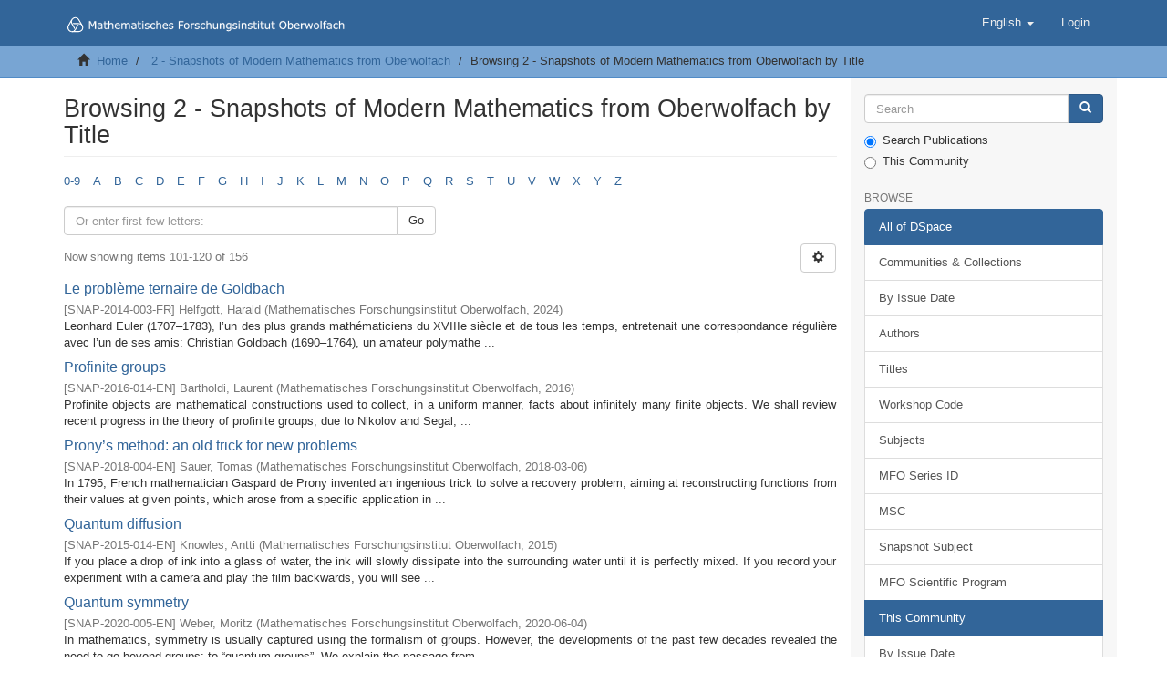

--- FILE ---
content_type: text/html;charset=utf-8
request_url: https://publications.mfo.de/handle/mfo/20/browse?rpp=20&sort_by=1&type=title&offset=100&etal=-1&order=ASC
body_size: 11459
content:
<!DOCTYPE html>
            <!--[if lt IE 7]> <html class="no-js lt-ie9 lt-ie8 lt-ie7" lang="en"> <![endif]-->
            <!--[if IE 7]>    <html class="no-js lt-ie9 lt-ie8" lang="en"> <![endif]-->
            <!--[if IE 8]>    <html class="no-js lt-ie9" lang="en"> <![endif]-->
            <!--[if gt IE 8]><!--> <html class="no-js" lang="en"> <!--<![endif]-->
            <head><META http-equiv="Content-Type" content="text/html; charset=UTF-8">
<meta content="text/html; charset=UTF-8" http-equiv="Content-Type">
<meta content="IE=edge,chrome=1" http-equiv="X-UA-Compatible">
<meta content="width=device-width,initial-scale=1" name="viewport">
<link rel="shortcut icon" href="/themes/MFO/images/favicon.ico">
<link rel="apple-touch-icon" href="/themes/MFO/images/apple-touch-icon.png">
<meta name="Generator" content="DSpace 6.4">
<link href="/themes/MFO/styles/main.css" rel="stylesheet">
<link type="application/opensearchdescription+xml" rel="search" href="http://publications.mfo.de:80/open-search/description.xml" title="DSpace">
<script>
                //Clear default text of empty text areas on focus
                function tFocus(element)
                {
                if (element.value == ' '){element.value='';}
                }
                //Clear default text of empty text areas on submit
                function tSubmit(form)
                {
                var defaultedElements = document.getElementsByTagName("textarea");
                for (var i=0; i != defaultedElements.length; i++){
                if (defaultedElements[i].value == ' '){
                defaultedElements[i].value='';}}
                }
                //Disable pressing 'enter' key to submit a form (otherwise pressing 'enter' causes a submission to start over)
                function disableEnterKey(e)
                {
                var key;

                if(window.event)
                key = window.event.keyCode;     //Internet Explorer
                else
                key = e.which;     //Firefox and Netscape

                if(key == 13)  //if "Enter" pressed, then disable!
                return false;
                else
                return true;
                }
            </script><!--[if lt IE 9]>
                <script src="/themes/MFO/vendor/html5shiv/dist/html5shiv.js"> </script>
                <script src="/themes/MFO/vendor/respond/dest/respond.min.js"> </script>
                <![endif]--><title>Browsing 2 - Snapshots of Modern Mathematics from Oberwolfach by Title </title>
<script type="text/x-mathjax-config">
                    MathJax.Hub.Config({
                    tex2jax: {
                    inlineMath: [['$','$'], ['\\(','\\)']],
                    ignoreClass: "detail-field-data|detailtable|exception"
                    },
                    TeX: {
                    Macros: {
                    AA: '{\\mathring A}'
                    }
                    }
                    });
                </script><script src="//cdnjs.cloudflare.com/ajax/libs/mathjax/2.7.9/MathJax.js?config=TeX-AMS-MML_HTMLorMML" type="text/javascript"> </script>
</head><body>
<header>
<div role="navigation" class="navbar navbar-default navbar-static-top">
<div class="container">
<div class="navbar-header">
<button data-toggle="offcanvas" class="navbar-toggle" type="button"><span class="sr-only">Toggle navigation</span><span class="icon-bar"></span><span class="icon-bar"></span><span class="icon-bar"></span></button><a class="navbar-brand" href="/"><img src="/themes/MFO/images/DSpace-logo-line.svg"></a>
<div class="navbar-header pull-right visible-xs hidden-sm hidden-md hidden-lg">
<ul class="nav nav-pills pull-left ">
<li class="dropdown" id="ds-language-selection-xs">
<button data-toggle="dropdown" class="dropdown-toggle navbar-toggle navbar-link" role="button" href="#" id="language-dropdown-toggle-xs"><b aria-hidden="true" class="visible-xs glyphicon glyphicon-globe"></b></button>
<ul data-no-collapse="true" aria-labelledby="language-dropdown-toggle-xs" role="menu" class="dropdown-menu pull-right">
<li role="presentation" class="disabled">
<a href="http://publications.mfo.de:80/handle/mfo/20/browse?locale-attribute=en">English</a>
</li>
<li role="presentation">
<a href="http://publications.mfo.de:80/handle/mfo/20/browse?locale-attribute=de">Deutsch</a>
</li>
</ul>
</li>
<li>
<form method="get" action="/login" style="display: inline">
<button class="navbar-toggle navbar-link"><b aria-hidden="true" class="visible-xs glyphicon glyphicon-user"></b></button>
</form>
</li>
</ul>
</div>
</div>
<div class="navbar-header pull-right hidden-xs">
<ul class="nav navbar-nav pull-left">
<li class="dropdown" id="ds-language-selection">
<a data-toggle="dropdown" class="dropdown-toggle" role="button" href="#" id="language-dropdown-toggle"><span class="hidden-xs">English&nbsp;<b class="caret"></b></span></a>
<ul data-no-collapse="true" aria-labelledby="language-dropdown-toggle" role="menu" class="dropdown-menu pull-right">
<li role="presentation" class="disabled">
<a href="?rpp=20&sort_by=1&type=title&offset=100&etal=-1&order=ASC&locale-attribute=en">English</a>
</li>
<li role="presentation">
<a href="?rpp=20&sort_by=1&type=title&offset=100&etal=-1&order=ASC&locale-attribute=de">Deutsch</a>
</li>
</ul>
</li>
</ul>
<ul class="nav navbar-nav pull-left">
<li>
<a href="/login"><span class="hidden-xs">Login</span></a>
</li>
</ul>
<button type="button" class="navbar-toggle visible-sm" data-toggle="offcanvas"><span class="sr-only">Toggle navigation</span><span class="icon-bar"></span><span class="icon-bar"></span><span class="icon-bar"></span></button>
</div>
</div>
</div>
</header>
<div class="trail-wrapper hidden-print">
<div class="container">
<div class="row">
<div class="col-xs-12">
<div class="breadcrumb dropdown visible-xs">
<a data-toggle="dropdown" class="dropdown-toggle" role="button" href="#" id="trail-dropdown-toggle">Browsing 2 - Snapshots of Modern Mathematics from Oberwolfach by Title&nbsp;<b class="caret"></b></a>
<ul aria-labelledby="trail-dropdown-toggle" role="menu" class="dropdown-menu">
<li role="presentation">
<a role="menuitem" href="/"><i aria-hidden="true" class="glyphicon glyphicon-home"></i>&nbsp;
                        Home</a>
</li>
<li role="presentation">
<a role="menuitem" href="/handle/mfo/20">2 - Snapshots of Modern Mathematics from Oberwolfach</a>
</li>
<li role="presentation" class="disabled">
<a href="#" role="menuitem">Browsing 2 - Snapshots of Modern Mathematics from Oberwolfach by Title</a>
</li>
</ul>
</div>
<ul class="breadcrumb hidden-xs">
<li>
<i aria-hidden="true" class="glyphicon glyphicon-home"></i>&nbsp;
            <a href="/">Home</a>
</li>
<li>
<a href="/handle/mfo/20">2 - Snapshots of Modern Mathematics from Oberwolfach</a>
</li>
<li class="active">Browsing 2 - Snapshots of Modern Mathematics from Oberwolfach by Title</li>
</ul>
</div>
</div>
</div>
</div>
<div class="hidden" id="no-js-warning-wrapper">
<div id="no-js-warning">
<div class="notice failure">JavaScript is disabled for your browser. Some features of this site may not work without it.</div>
</div>
</div>
<div class="container" id="main-container">
<div class="row row-offcanvas row-offcanvas-right">
<div class="horizontal-slider clearfix">
<div class="col-xs-12 col-sm-12 col-md-9 main-content">
<div>
<h2 class="ds-div-head page-header first-page-header">Browsing 2 - Snapshots of Modern Mathematics from Oberwolfach by Title </h2>
<div id="aspect_artifactbrowser_ConfigurableBrowse_div_browse-by-title" class="ds-static-div primary">
<div class="ds-static-div browse-navigation-wrapper hidden-print">
<form id="aspect_artifactbrowser_ConfigurableBrowse_div_browse-navigation" class="ds-interactive-div secondary navigation" action="browse" method="post" onsubmit="javascript:tSubmit(this);">
<div class="ds-static-div row">
<div class="ds-static-div col-xs-4 col-sm-12">
<select class="ds-select-field form-control alphabet-select visible-xs alphabet-select visible-xs" name=""><option value="browse?rpp=20&amp;sort_by=1&amp;type=title&amp;etal=-1&amp;starts_with=0&amp;order=ASC">0-9</option><option value="browse?rpp=20&amp;sort_by=1&amp;type=title&amp;etal=-1&amp;starts_with=A&amp;order=ASC">A</option><option value="browse?rpp=20&amp;sort_by=1&amp;type=title&amp;etal=-1&amp;starts_with=B&amp;order=ASC">B</option><option value="browse?rpp=20&amp;sort_by=1&amp;type=title&amp;etal=-1&amp;starts_with=C&amp;order=ASC">C</option><option value="browse?rpp=20&amp;sort_by=1&amp;type=title&amp;etal=-1&amp;starts_with=D&amp;order=ASC">D</option><option value="browse?rpp=20&amp;sort_by=1&amp;type=title&amp;etal=-1&amp;starts_with=E&amp;order=ASC">E</option><option value="browse?rpp=20&amp;sort_by=1&amp;type=title&amp;etal=-1&amp;starts_with=F&amp;order=ASC">F</option><option value="browse?rpp=20&amp;sort_by=1&amp;type=title&amp;etal=-1&amp;starts_with=G&amp;order=ASC">G</option><option value="browse?rpp=20&amp;sort_by=1&amp;type=title&amp;etal=-1&amp;starts_with=H&amp;order=ASC">H</option><option value="browse?rpp=20&amp;sort_by=1&amp;type=title&amp;etal=-1&amp;starts_with=I&amp;order=ASC">I</option><option value="browse?rpp=20&amp;sort_by=1&amp;type=title&amp;etal=-1&amp;starts_with=J&amp;order=ASC">J</option><option value="browse?rpp=20&amp;sort_by=1&amp;type=title&amp;etal=-1&amp;starts_with=K&amp;order=ASC">K</option><option value="browse?rpp=20&amp;sort_by=1&amp;type=title&amp;etal=-1&amp;starts_with=L&amp;order=ASC">L</option><option value="browse?rpp=20&amp;sort_by=1&amp;type=title&amp;etal=-1&amp;starts_with=M&amp;order=ASC">M</option><option value="browse?rpp=20&amp;sort_by=1&amp;type=title&amp;etal=-1&amp;starts_with=N&amp;order=ASC">N</option><option value="browse?rpp=20&amp;sort_by=1&amp;type=title&amp;etal=-1&amp;starts_with=O&amp;order=ASC">O</option><option value="browse?rpp=20&amp;sort_by=1&amp;type=title&amp;etal=-1&amp;starts_with=P&amp;order=ASC">P</option><option value="browse?rpp=20&amp;sort_by=1&amp;type=title&amp;etal=-1&amp;starts_with=Q&amp;order=ASC">Q</option><option value="browse?rpp=20&amp;sort_by=1&amp;type=title&amp;etal=-1&amp;starts_with=R&amp;order=ASC">R</option><option value="browse?rpp=20&amp;sort_by=1&amp;type=title&amp;etal=-1&amp;starts_with=S&amp;order=ASC">S</option><option value="browse?rpp=20&amp;sort_by=1&amp;type=title&amp;etal=-1&amp;starts_with=T&amp;order=ASC">T</option><option value="browse?rpp=20&amp;sort_by=1&amp;type=title&amp;etal=-1&amp;starts_with=U&amp;order=ASC">U</option><option value="browse?rpp=20&amp;sort_by=1&amp;type=title&amp;etal=-1&amp;starts_with=V&amp;order=ASC">V</option><option value="browse?rpp=20&amp;sort_by=1&amp;type=title&amp;etal=-1&amp;starts_with=W&amp;order=ASC">W</option><option value="browse?rpp=20&amp;sort_by=1&amp;type=title&amp;etal=-1&amp;starts_with=X&amp;order=ASC">X</option><option value="browse?rpp=20&amp;sort_by=1&amp;type=title&amp;etal=-1&amp;starts_with=Y&amp;order=ASC">Y</option><option value="browse?rpp=20&amp;sort_by=1&amp;type=title&amp;etal=-1&amp;starts_with=Z&amp;order=ASC">Z</option></select>
<ul id="aspect_artifactbrowser_ConfigurableBrowse_list_jump-list" class="ds-simple-list alphabet list-inline hidden-xs">
<li class="ds-simple-list-item">
<a href="browse?rpp=20&sort_by=1&type=title&etal=-1&starts_with=0&order=ASC">0-9</a>
</li>
<li class="ds-simple-list-item">
<a href="browse?rpp=20&sort_by=1&type=title&etal=-1&starts_with=A&order=ASC">A</a>
</li>
<li class="ds-simple-list-item">
<a href="browse?rpp=20&sort_by=1&type=title&etal=-1&starts_with=B&order=ASC">B</a>
</li>
<li class="ds-simple-list-item">
<a href="browse?rpp=20&sort_by=1&type=title&etal=-1&starts_with=C&order=ASC">C</a>
</li>
<li class="ds-simple-list-item">
<a href="browse?rpp=20&sort_by=1&type=title&etal=-1&starts_with=D&order=ASC">D</a>
</li>
<li class="ds-simple-list-item">
<a href="browse?rpp=20&sort_by=1&type=title&etal=-1&starts_with=E&order=ASC">E</a>
</li>
<li class="ds-simple-list-item">
<a href="browse?rpp=20&sort_by=1&type=title&etal=-1&starts_with=F&order=ASC">F</a>
</li>
<li class="ds-simple-list-item">
<a href="browse?rpp=20&sort_by=1&type=title&etal=-1&starts_with=G&order=ASC">G</a>
</li>
<li class="ds-simple-list-item">
<a href="browse?rpp=20&sort_by=1&type=title&etal=-1&starts_with=H&order=ASC">H</a>
</li>
<li class="ds-simple-list-item">
<a href="browse?rpp=20&sort_by=1&type=title&etal=-1&starts_with=I&order=ASC">I</a>
</li>
<li class="ds-simple-list-item">
<a href="browse?rpp=20&sort_by=1&type=title&etal=-1&starts_with=J&order=ASC">J</a>
</li>
<li class="ds-simple-list-item">
<a href="browse?rpp=20&sort_by=1&type=title&etal=-1&starts_with=K&order=ASC">K</a>
</li>
<li class="ds-simple-list-item">
<a href="browse?rpp=20&sort_by=1&type=title&etal=-1&starts_with=L&order=ASC">L</a>
</li>
<li class="ds-simple-list-item">
<a href="browse?rpp=20&sort_by=1&type=title&etal=-1&starts_with=M&order=ASC">M</a>
</li>
<li class="ds-simple-list-item">
<a href="browse?rpp=20&sort_by=1&type=title&etal=-1&starts_with=N&order=ASC">N</a>
</li>
<li class="ds-simple-list-item">
<a href="browse?rpp=20&sort_by=1&type=title&etal=-1&starts_with=O&order=ASC">O</a>
</li>
<li class="ds-simple-list-item">
<a href="browse?rpp=20&sort_by=1&type=title&etal=-1&starts_with=P&order=ASC">P</a>
</li>
<li class="ds-simple-list-item">
<a href="browse?rpp=20&sort_by=1&type=title&etal=-1&starts_with=Q&order=ASC">Q</a>
</li>
<li class="ds-simple-list-item">
<a href="browse?rpp=20&sort_by=1&type=title&etal=-1&starts_with=R&order=ASC">R</a>
</li>
<li class="ds-simple-list-item">
<a href="browse?rpp=20&sort_by=1&type=title&etal=-1&starts_with=S&order=ASC">S</a>
</li>
<li class="ds-simple-list-item">
<a href="browse?rpp=20&sort_by=1&type=title&etal=-1&starts_with=T&order=ASC">T</a>
</li>
<li class="ds-simple-list-item">
<a href="browse?rpp=20&sort_by=1&type=title&etal=-1&starts_with=U&order=ASC">U</a>
</li>
<li class="ds-simple-list-item">
<a href="browse?rpp=20&sort_by=1&type=title&etal=-1&starts_with=V&order=ASC">V</a>
</li>
<li class="ds-simple-list-item">
<a href="browse?rpp=20&sort_by=1&type=title&etal=-1&starts_with=W&order=ASC">W</a>
</li>
<li class="ds-simple-list-item">
<a href="browse?rpp=20&sort_by=1&type=title&etal=-1&starts_with=X&order=ASC">X</a>
</li>
<li class="ds-simple-list-item">
<a href="browse?rpp=20&sort_by=1&type=title&etal=-1&starts_with=Y&order=ASC">Y</a>
</li>
<li class="ds-simple-list-item">
<a href="browse?rpp=20&sort_by=1&type=title&etal=-1&starts_with=Z&order=ASC">Z</a>
</li>
</ul>
</div>
<div class="ds-static-div col-xs-8 col-sm-12">
<p class="ds-paragraph">
<input id="aspect_artifactbrowser_ConfigurableBrowse_field_rpp" class="ds-hidden-field form-control" name="rpp" type="hidden" value="20">
</p>
<p class="ds-paragraph">
<input id="aspect_artifactbrowser_ConfigurableBrowse_field_sort_by" class="ds-hidden-field form-control" name="sort_by" type="hidden" value="1">
</p>
<p class="ds-paragraph">
<input id="aspect_artifactbrowser_ConfigurableBrowse_field_type" class="ds-hidden-field form-control" name="type" type="hidden" value="title">
</p>
<p class="ds-paragraph">
<input id="aspect_artifactbrowser_ConfigurableBrowse_field_etal" class="ds-hidden-field form-control" name="etal" type="hidden" value="-1">
</p>
<p class="ds-paragraph">
<input id="aspect_artifactbrowser_ConfigurableBrowse_field_order" class="ds-hidden-field form-control" name="order" type="hidden" value="ASC">
</p>
<div class="row">
<div class="col-xs-12 col-sm-6">
<p class="input-group">
<input id="aspect_artifactbrowser_ConfigurableBrowse_field_starts_with" class="ds-text-field form-control" placeholder="Or enter first few letters:" name="starts_with" type="text" value="" title="Browse for items that begin with these letters"><span class="input-group-btn"><button id="aspect_artifactbrowser_ConfigurableBrowse_field_submit" class="ds-button-field btn btn-default" name="submit" type="submit">Go</button></span>
</p>
</div>
</div>
</div>
</div>
</form>
</div>
<form id="aspect_artifactbrowser_ConfigurableBrowse_div_browse-controls" class="ds-interactive-div browse controls hidden" action="browse?resetOffset=true" method="post" onsubmit="javascript:tSubmit(this);">
<p id="aspect_artifactbrowser_ConfigurableBrowse_p_hidden-fields" class="ds-paragraph hidden">
<input id="aspect_artifactbrowser_ConfigurableBrowse_field_type" class="ds-hidden-field form-control" name="type" type="hidden" value="title">
</p>
<p class="ds-paragraph"> Sort by: </p>
<p class="ds-paragraph">
<select id="aspect_artifactbrowser_ConfigurableBrowse_field_sort_by" class="ds-select-field form-control" name="sort_by"><option value="1" selected>title</option><option value="2">issue date</option><option value="3">submit date</option><option value="4">MSC</option><option value="5">MFO Series ID</option></select>
</p>
<p class="ds-paragraph"> Order: </p>
<p class="ds-paragraph">
<select id="aspect_artifactbrowser_ConfigurableBrowse_field_order" class="ds-select-field form-control" name="order"><option value="ASC" selected>ascending</option><option value="DESC">descending</option></select>
</p>
<p class="ds-paragraph"> Results: </p>
<p class="ds-paragraph">
<select id="aspect_artifactbrowser_ConfigurableBrowse_field_rpp" class="ds-select-field form-control" name="rpp"><option value="5">5</option><option value="10">10</option><option value="20" selected>20</option><option value="40">40</option><option value="60">60</option><option value="80">80</option><option value="100">100</option></select>
</p>
<p class="ds-paragraph">
<button id="aspect_artifactbrowser_ConfigurableBrowse_field_update" class="ds-button-field btn btn-default" name="update" type="submit">Update</button>
</p>
</form>
<div class="pagination-simple clearfix top">
<div class="row">
<div class="col-xs-10">
<p class="pagination-info">Now showing items 101-120 of 156</p>
</div>
<div class="col-xs-2">
<div class="btn-group sort-options-menu pull-right">
<button data-toggle="dropdown" class="btn btn-default dropdown-toggle"><span aria-hidden="true" class="glyphicon glyphicon-cog"></span></button>
<ul role="menu" class="dropdown-menu pull-right">
<li class="dropdown-header"></li>
<li>
<a data-name="sort_by" data-returnvalue="1" href="#"><span aria-hidden="true" class="glyphicon glyphicon-ok btn-xs active"></span>title</a>
</li>
<li>
<a data-name="sort_by" data-returnvalue="2" href="#"><span aria-hidden="true" class="glyphicon glyphicon-ok btn-xs invisible"></span>issue date</a>
</li>
<li>
<a data-name="sort_by" data-returnvalue="3" href="#"><span aria-hidden="true" class="glyphicon glyphicon-ok btn-xs invisible"></span>submit date</a>
</li>
<li>
<a data-name="sort_by" data-returnvalue="4" href="#"><span aria-hidden="true" class="glyphicon glyphicon-ok btn-xs invisible"></span>MSC</a>
</li>
<li>
<a data-name="sort_by" data-returnvalue="5" href="#"><span aria-hidden="true" class="glyphicon glyphicon-ok btn-xs invisible"></span>MFO Series ID</a>
</li>
<li class="divider"></li>
<li class="dropdown-header"></li>
<li>
<a data-name="order" data-returnvalue="ASC" href="#"><span aria-hidden="true" class="glyphicon glyphicon-ok btn-xs active"></span>ascending</a>
</li>
<li>
<a data-name="order" data-returnvalue="DESC" href="#"><span aria-hidden="true" class="glyphicon glyphicon-ok btn-xs invisible"></span>descending</a>
</li>
<li class="divider"></li>
<li class="dropdown-header"></li>
<li>
<a data-name="rpp" data-returnvalue="5" href="#"><span aria-hidden="true" class="glyphicon glyphicon-ok btn-xs invisible"></span>5</a>
</li>
<li>
<a data-name="rpp" data-returnvalue="10" href="#"><span aria-hidden="true" class="glyphicon glyphicon-ok btn-xs invisible"></span>10</a>
</li>
<li>
<a data-name="rpp" data-returnvalue="20" href="#"><span aria-hidden="true" class="glyphicon glyphicon-ok btn-xs active"></span>20</a>
</li>
<li>
<a data-name="rpp" data-returnvalue="40" href="#"><span aria-hidden="true" class="glyphicon glyphicon-ok btn-xs invisible"></span>40</a>
</li>
<li>
<a data-name="rpp" data-returnvalue="60" href="#"><span aria-hidden="true" class="glyphicon glyphicon-ok btn-xs invisible"></span>60</a>
</li>
<li>
<a data-name="rpp" data-returnvalue="80" href="#"><span aria-hidden="true" class="glyphicon glyphicon-ok btn-xs invisible"></span>80</a>
</li>
<li>
<a data-name="rpp" data-returnvalue="100" href="#"><span aria-hidden="true" class="glyphicon glyphicon-ok btn-xs invisible"></span>100</a>
</li>
</ul>
</div>
</div>
</div>
</div>
<ul class="ds-artifact-list list-unstyled"></ul>
<div id="aspect_artifactbrowser_ConfigurableBrowse_div_browse-by-title-results" class="ds-static-div primary">
<ul class="ds-artifact-list list-unstyled">
<!-- External Metadata URL: cocoon://metadata/handle/mfo/4117/mets.xml?sections=dmdSec,fileSec&fileGrpTypes=THUMBNAIL-->
<li class="ds-artifact-item odd">
<div class="artifact-description">
<h4 class="artifact-title">
<a href="/handle/mfo/4117">Le probl&egrave;me ternaire de Goldbach</a><span class="Z3988" title="ctx_ver=Z39.88-2004&amp;rft_val_fmt=info%3Aofi%2Ffmt%3Akev%3Amtx%3Adc&amp;rft_id=http%3A%2F%2Fpublications.mfo.de%2Fhandle%2Fmfo%2F4117&amp;rft_id=10.14760%2FSNAP-2014-003-FR&amp;rft_id=urn%3Anbn%3Ade%3A101%3A1-2024031812233257466535&amp;rft_id=1882767551&amp;rfr_id=info%3Asid%2Fdspace.org%3Arepository&amp;rft.series=SNAP-2014-003-FR&amp;rft.subject=Algebra+and+Number+Theory">
                    ﻿ 
                </span>
</h4>
<div class="artifact-info">
<span class="mfo-series h4"><small>[<span class="mfo-series-id">SNAP-2014-003-FR</span>]</small></span> <span class="author h4"><small><span>Helfgott, Harald</span></small></span> <span class="publisher-date h4"><small>(<span class="publisher">Mathematisches Forschungsinstitut Oberwolfach</span>, <span class="date">2024</span>)</small></span>
</div>
<div class="artifact-abstract">Leonhard Euler (1707&ndash;1783), l&rsquo;un des plus grands math&eacute;maticiens du XVIIIe si&egrave;cle et de tous les temps, entretenait une correspondance r&eacute;guli&egrave;re avec l&rsquo;un de ses amis: Christian Goldbach (1690&ndash;1764), un amateur polymathe ...</div>
</div>
</li>
<!-- External Metadata URL: cocoon://metadata/handle/mfo/1258/mets.xml?sections=dmdSec,fileSec&fileGrpTypes=THUMBNAIL-->
<li class="ds-artifact-item even">
<div class="artifact-description">
<h4 class="artifact-title">
<a href="/handle/mfo/1258">Profinite groups</a><span class="Z3988" title="ctx_ver=Z39.88-2004&amp;rft_val_fmt=info%3Aofi%2Ffmt%3Akev%3Amtx%3Adc&amp;rft_id=http%3A%2F%2Fpublications.mfo.de%2Fhandle%2Fmfo%2F1258&amp;rft_id=10.14760%2FSNAP-2016-014-EN&amp;rft_id=urn%3Anbn%3Ade%3A101%3A1-201611178255&amp;rft_id=1653793090&amp;rfr_id=info%3Asid%2Fdspace.org%3Arepository&amp;rft.series=SNAP-2016-014-EN&amp;rft.subject=Algebra+and+Number+Theory&amp;rft.subject=Geometry+and+Topology">
                    ﻿ 
                </span>
</h4>
<div class="artifact-info">
<span class="mfo-series h4"><small>[<span class="mfo-series-id">SNAP-2016-014-EN</span>]</small></span> <span class="author h4"><small><span class="ds-dc_contributor_author-authority">Bartholdi, Laurent</span></small></span> <span class="publisher-date h4"><small>(<span class="publisher">Mathematisches Forschungsinstitut Oberwolfach</span>, <span class="date">2016</span>)</small></span>
</div>
<div class="artifact-abstract">Profinite objects are mathematical constructions used to collect, in a uniform manner, facts about infinitely many finite objects. We shall review recent progress in the theory of profinite groups, due to Nikolov and Segal, ...</div>
</div>
</li>
<!-- External Metadata URL: cocoon://metadata/handle/mfo/1338/mets.xml?sections=dmdSec,fileSec&fileGrpTypes=THUMBNAIL-->
<li class="ds-artifact-item odd">
<div class="artifact-description">
<h4 class="artifact-title">
<a href="/handle/mfo/1338">Prony&rsquo;s method: an old trick for new problems</a><span class="Z3988" title="ctx_ver=Z39.88-2004&amp;rft_val_fmt=info%3Aofi%2Ffmt%3Akev%3Amtx%3Adc&amp;rft_id=http%3A%2F%2Fpublications.mfo.de%2Fhandle%2Fmfo%2F1338&amp;rft_id=10.14760%2FSNAP-2018-004-EN&amp;rft_id=urn%3Anbn%3Ade%3A101%3A1-201802289090&amp;rft_id=165931416X&amp;rfr_id=info%3Asid%2Fdspace.org%3Arepository&amp;rft.series=SNAP-2018-004-EN&amp;rft.subject=Algebra+and+Number+Theory&amp;rft.subject=Numerics+and+Scientific+Computing">
                    ﻿ 
                </span>
</h4>
<div class="artifact-info">
<span class="mfo-series h4"><small>[<span class="mfo-series-id">SNAP-2018-004-EN</span>]</small></span> <span class="author h4"><small><span>Sauer, Tomas</span></small></span> <span class="publisher-date h4"><small>(<span class="publisher">Mathematisches Forschungsinstitut Oberwolfach</span>, <span class="date">2018-03-06</span>)</small></span>
</div>
<div class="artifact-abstract">In 1795, French mathematician Gaspard de Prony invented&#13;
an ingenious trick to solve a recovery problem,&#13;
aiming at reconstructing functions from their values&#13;
at given points, which arose from a specific application&#13;
in ...</div>
</div>
</li>
<!-- External Metadata URL: cocoon://metadata/handle/mfo/441/mets.xml?sections=dmdSec,fileSec&fileGrpTypes=THUMBNAIL-->
<li class="ds-artifact-item even">
<div class="artifact-description">
<h4 class="artifact-title">
<a href="/handle/mfo/441">Quantum diffusion</a><span class="Z3988" title="ctx_ver=Z39.88-2004&amp;rft_val_fmt=info%3Aofi%2Ffmt%3Akev%3Amtx%3Adc&amp;rft_id=http%3A%2F%2Fpublications.mfo.de%2Fhandle%2Fmfo%2F441&amp;rft_id=10.14760%2FSNAP-2015-014-EN&amp;rft_id=urn%3Anbn%3Ade%3A101%3A1-201512081035&amp;rft_id=165344150X&amp;rfr_id=info%3Asid%2Fdspace.org%3Arepository&amp;rft.series=SNAP-2015-014-EN&amp;rft.subject=Analysis&amp;rft.subject=Probability+Theory+and+Statistics">
                    ﻿ 
                </span>
</h4>
<div class="artifact-info">
<span class="mfo-series h4"><small>[<span class="mfo-series-id">SNAP-2015-014-EN</span>]</small></span> <span class="author h4"><small><span class="ds-dc_contributor_author-authority">Knowles, Antti</span></small></span> <span class="publisher-date h4"><small>(<span class="publisher">Mathematisches Forschungsinstitut Oberwolfach</span>, <span class="date">2015</span>)</small></span>
</div>
<div class="artifact-abstract">If you place a drop of ink into a glass of water, the ink will slowly dissipate into the surrounding water until it is perfectly mixed. If you record your experiment with a camera and play the film backwards, you will see ...</div>
</div>
</li>
<!-- External Metadata URL: cocoon://metadata/handle/mfo/3747/mets.xml?sections=dmdSec,fileSec&fileGrpTypes=THUMBNAIL-->
<li class="ds-artifact-item odd">
<div class="artifact-description">
<h4 class="artifact-title">
<a href="/handle/mfo/3747">Quantum symmetry</a><span class="Z3988" title="ctx_ver=Z39.88-2004&amp;rft_val_fmt=info%3Aofi%2Ffmt%3Akev%3Amtx%3Adc&amp;rft_id=http%3A%2F%2Fpublications.mfo.de%2Fhandle%2Fmfo%2F3747&amp;rft_id=10.14760%2FSNAP-2020-005-EN&amp;rft_id=urn%3Anbn%3Ade%3A101%3A1-2020061509104318016495&amp;rft_id=170214674X&amp;rfr_id=info%3Asid%2Fdspace.org%3Arepository&amp;rft.series=SNAP-2020-005-EN&amp;rft.subject=Algebra+and+Number+Theory&amp;rft.subject=Analysis">
                    ﻿ 
                </span>
</h4>
<div class="artifact-info">
<span class="mfo-series h4"><small>[<span class="mfo-series-id">SNAP-2020-005-EN</span>]</small></span> <span class="author h4"><small><span>Weber, Moritz</span></small></span> <span class="publisher-date h4"><small>(<span class="publisher">Mathematisches Forschungsinstitut Oberwolfach</span>, <span class="date">2020-06-04</span>)</small></span>
</div>
<div class="artifact-abstract">In mathematics, symmetry is usually captured using&#13;
the formalism of groups. However, the developments&#13;
of the past few decades revealed the need to go beyond&#13;
groups: to &ldquo;quantum groups&rdquo;. We explain the&#13;
passage from ...</div>
</div>
</li>
<!-- External Metadata URL: cocoon://metadata/handle/mfo/3831/mets.xml?sections=dmdSec,fileSec&fileGrpTypes=THUMBNAIL-->
<li class="ds-artifact-item even">
<div class="artifact-description">
<h4 class="artifact-title">
<a href="/handle/mfo/3831">Quantum symmetry</a><span class="Z3988" title="ctx_ver=Z39.88-2004&amp;rft_val_fmt=info%3Aofi%2Ffmt%3Akev%3Amtx%3Adc&amp;rft_id=http%3A%2F%2Fpublications.mfo.de%2Fhandle%2Fmfo%2F3831&amp;rft_id=10.14760%2FSNAP-2020-009-EN&amp;rft_id=urn%3Anbn%3Ade%3A101%3A1-2021020215170056668177&amp;rft_id=1747386847&amp;rfr_id=info%3Asid%2Fdspace.org%3Arepository&amp;rft.series=SNAP-2020-009-EN&amp;rft.subject=Analysis">
                    ﻿ 
                </span>
</h4>
<div class="artifact-info">
<span class="mfo-series h4"><small>[<span class="mfo-series-id">SNAP-2020-009-EN</span>]</small></span> <span class="author h4"><small><span>Caspers, Martijn</span></small></span> <span class="publisher-date h4"><small>(<span class="publisher">Mathematisches Forschungsinstitut Oberwolfach</span>, <span class="date">2020-12-31</span>)</small></span>
</div>
<div class="artifact-abstract">The symmetry of objects plays a crucial role in many&#13;
branches of mathematics and physics. It allowed, for&#13;
example, the early prediction of the existence of new&#13;
small particles. &ldquo;Quantum symmetry&rdquo; concerns a&#13;
generalized ...</div>
</div>
</li>
<!-- External Metadata URL: cocoon://metadata/handle/mfo/3736/mets.xml?sections=dmdSec,fileSec&fileGrpTypes=THUMBNAIL-->
<li class="ds-artifact-item odd">
<div class="artifact-description">
<h4 class="artifact-title">
<a href="/handle/mfo/3736">Random matrix theory: Dyson Brownian motion</a><span class="Z3988" title="ctx_ver=Z39.88-2004&amp;rft_val_fmt=info%3Aofi%2Ffmt%3Akev%3Amtx%3Adc&amp;rft_id=http%3A%2F%2Fpublications.mfo.de%2Fhandle%2Fmfo%2F3736&amp;rft_id=10.14760%2FSNAP-2020-002-EN&amp;rft_id=urn%3Anbn%3Ade%3A101%3A1-2020042112491393102326&amp;rft_id=1695803531&amp;rfr_id=info%3Asid%2Fdspace.org%3Arepository&amp;rft.series=SNAP-2020-002-EN&amp;rft.subject=Algebra+and+Number+Theory&amp;rft.subject=Probability+Theory+and+Statistics">
                    ﻿ 
                </span>
</h4>
<div class="artifact-info">
<span class="mfo-series h4"><small>[<span class="mfo-series-id">SNAP-2020-002-EN</span>]</small></span> <span class="author h4"><small><span>Finocchio, Gianluca</span></small></span> <span class="publisher-date h4"><small>(<span class="publisher">Mathematisches Forschungsinstitut Oberwolfach</span>, <span class="date">2020-04-15</span>)</small></span>
</div>
<div class="artifact-abstract">The theory of random matrices was introduced by&#13;
John Wishart (1898&ndash;1956) in 1928. The theory was&#13;
then developed within the field of nuclear physics&#13;
from 1955 by Eugene Paul Wigner (1902&ndash;1995) and&#13;
later by Freeman John ...</div>
</div>
</li>
<!-- External Metadata URL: cocoon://metadata/handle/mfo/2510/mets.xml?sections=dmdSec,fileSec&fileGrpTypes=THUMBNAIL-->
<li class="ds-artifact-item even">
<div class="artifact-description">
<h4 class="artifact-title">
<a href="/handle/mfo/2510">Random permutations</a><span class="Z3988" title="ctx_ver=Z39.88-2004&amp;rft_val_fmt=info%3Aofi%2Ffmt%3Akev%3Amtx%3Adc&amp;rft_id=http%3A%2F%2Fpublications.mfo.de%2Fhandle%2Fmfo%2F2510&amp;rft_id=10.14760%2FSNAP-2019-007-EN&amp;rft_id=urn%3Anbn%3Ade%3A101%3A1-2019072412131953752065&amp;rft_id=1677285656&amp;rfr_id=info%3Asid%2Fdspace.org%3Arepository&amp;rft.series=SNAP-2019-007-EN&amp;rft.subject=Geometry+and+Topology&amp;rft.subject=Probability+Theory+and+Statistics">
                    ﻿ 
                </span>
</h4>
<div class="artifact-info">
<span class="mfo-series h4"><small>[<span class="mfo-series-id">SNAP-2019-007-EN</span>]</small></span> <span class="author h4"><small><span>Betz, Volker</span></small></span> <span class="publisher-date h4"><small>(<span class="publisher">Mathematisches Forschungsinstitut Oberwolfach</span>, <span class="date">2019-07-12</span>)</small></span>
</div>
<div class="artifact-abstract">100 people leave their hats at the door at a party and&#13;
pick up a completely random hat when they leave.&#13;
How likely is it that at least one of them will get&#13;
back their own hat? If the hats carry name tags,&#13;
how difficult ...</div>
</div>
</li>
<!-- External Metadata URL: cocoon://metadata/handle/mfo/457/mets.xml?sections=dmdSec,fileSec&fileGrpTypes=THUMBNAIL-->
<li class="ds-artifact-item odd">
<div class="artifact-description">
<h4 class="artifact-title">
<a href="/handle/mfo/457">Random sampling of domino and lozenge tilings</a><span class="Z3988" title="ctx_ver=Z39.88-2004&amp;rft_val_fmt=info%3Aofi%2Ffmt%3Akev%3Amtx%3Adc&amp;rft_id=http%3A%2F%2Fpublications.mfo.de%2Fhandle%2Fmfo%2F457&amp;rft_id=10.14760%2FSNAP-2016-002-EN&amp;rft_id=urn%3Anbn%3Ade%3A101%3A1-201602022269&amp;rft_id=1653718986&amp;rfr_id=info%3Asid%2Fdspace.org%3Arepository&amp;rft.series=SNAP-2016-002-EN&amp;rft.subject=Discrete+Mathematics+and+Foundations">
                    ﻿ 
                </span>
</h4>
<div class="artifact-info">
<span class="mfo-series h4"><small>[<span class="mfo-series-id">SNAP-2016-002-EN</span>]</small></span> <span class="author h4"><small><span class="ds-dc_contributor_author-authority">Fusy, &Eacute;ric</span></small></span> <span class="publisher-date h4"><small>(<span class="publisher">Mathematisches Forschungsinstitut Oberwolfach</span>, <span class="date">2016</span>)</small></span>
</div>
<div class="artifact-abstract">A grid region is (roughly speaking) a collection of &ldquo;elementary cells&rdquo; (squares, for example, or triangles) in the plane. One can &ldquo;tile&rdquo; these grid regions by arranging the cells in pairs. In this snapshot we review different ...</div>
</div>
</li>
<!-- External Metadata URL: cocoon://metadata/handle/mfo/4146/mets.xml?sections=dmdSec,fileSec&fileGrpTypes=THUMBNAIL-->
<li class="ds-artifact-item even">
<div class="artifact-description">
<h4 class="artifact-title">
<a href="/handle/mfo/4146">Randomness is Natural - an Introduction to Regularisation by Noise</a><span class="Z3988" title="ctx_ver=Z39.88-2004&amp;rft_val_fmt=info%3Aofi%2Ffmt%3Akev%3Amtx%3Adc&amp;rft_id=http%3A%2F%2Fpublications.mfo.de%2Fhandle%2Fmfo%2F4146&amp;rft_id=10.14760%2FSNAP-2024-002-EN&amp;rft_id=urn%3Anbn%3Ade%3A101%3A1-2405231042597.511417719746&amp;rft_id=188966510X&amp;rfr_id=info%3Asid%2Fdspace.org%3Arepository&amp;rft.series=SNAP-2024-002-EN&amp;rft.subject=Probability+Theory+and+Statistics">
                    ﻿ 
                </span>
</h4>
<div class="artifact-info">
<span class="mfo-series h4"><small>[<span class="mfo-series-id">SNAP-2024-002-EN</span>]</small></span> <span class="author h4"><small><span>Djurdjevac, Ana</span>; <span>Elad Altman, Henri</span>; <span>Rosati, Tommaso</span></small></span> <span class="publisher-date h4"><small>(<span class="publisher">Mathematisches Forschungsinstitut Oberwolfach</span>, <span class="date">2024-05-22</span>)</small></span>
</div>
<div class="artifact-abstract">Differential equations make predictions on the future state of a system given the present. In order to get a sensible prediction, sometimes it is necessary to include randomness in differential equations, taking microscopic ...</div>
</div>
</li>
<!-- External Metadata URL: cocoon://metadata/handle/mfo/3876/mets.xml?sections=dmdSec,fileSec&fileGrpTypes=THUMBNAIL-->
<li class="ds-artifact-item odd">
<div class="artifact-description">
<h4 class="artifact-title">
<a href="/handle/mfo/3876">Reflections on hyperbolic space</a><span class="Z3988" title="ctx_ver=Z39.88-2004&amp;rft_val_fmt=info%3Aofi%2Ffmt%3Akev%3Amtx%3Adc&amp;rft_id=http%3A%2F%2Fpublications.mfo.de%2Fhandle%2Fmfo%2F3876&amp;rft_id=10.14760%2FSNAP-2021-007-EN&amp;rft_id=urn%3Anbn%3Ade%3A101%3A1-2021090713252025462070&amp;rft_id=1769677011&amp;rfr_id=info%3Asid%2Fdspace.org%3Arepository&amp;rft.series=SNAP-2021-007-EN&amp;rft.subject=Algebra+and+Number+Theory&amp;rft.subject=Geometry+and+Topology">
                    ﻿ 
                </span>
</h4>
<div class="artifact-info">
<span class="mfo-series h4"><small>[<span class="mfo-series-id">SNAP-2021-007-EN</span>]</small></span> <span class="author h4"><small><span>Haensch, Anna</span></small></span> <span class="publisher-date h4"><small>(<span class="publisher">Mathematisches Forschungsinstitut Oberwolfach</span>, <span class="date">2021-08-24</span>)</small></span>
</div>
<div class="artifact-abstract">In school, we learn that the interior angles of any triangle sum up to pi. However, there exist spaces different from the usual Euclidean space in which this is not true. One of these spaces is the ''hyperbolic space'', ...</div>
</div>
</li>
<!-- External Metadata URL: cocoon://metadata/handle/mfo/3984/mets.xml?sections=dmdSec,fileSec&fileGrpTypes=THUMBNAIL-->
<li class="ds-artifact-item even">
<div class="artifact-description">
<h4 class="artifact-title">
<a href="/handle/mfo/3984">Representations and degenerations</a><span class="Z3988" title="ctx_ver=Z39.88-2004&amp;rft_val_fmt=info%3Aofi%2Ffmt%3Akev%3Amtx%3Adc&amp;rft_id=http%3A%2F%2Fpublications.mfo.de%2Fhandle%2Fmfo%2F3984&amp;rft_id=10.14760%2FSNAP-2022-007-EN&amp;rft_id=urn%3Anbn%3Ade%3A101%3A1-2022112209291533655945&amp;rft_id=1823160239&amp;rfr_id=info%3Asid%2Fdspace.org%3Arepository&amp;rft.series=SNAP-2022-007-EN&amp;rft.subject=Algebra+and+Number+Theory">
                    ﻿ 
                </span>
</h4>
<div class="artifact-info">
<span class="mfo-series h4"><small>[<span class="mfo-series-id">SNAP-2022-007-EN</span>]</small></span> <span class="author h4"><small><span>Dumanski, Ilya</span>; <span>Kiritchenko, Valentina</span></small></span> <span class="publisher-date h4"><small>(<span class="publisher">Mathematisches Forschungsinstitut Oberwolfach</span>, <span class="date">2022-10-25</span>)</small></span>
</div>
<div class="artifact-abstract">In this snapshot, we explain two important mathematical concepts (representation and degeneration) in elementary terms. We will focus on the simplest meaningful examples, and motivate both concepts by study of symmetry.</div>
</div>
</li>
<!-- External Metadata URL: cocoon://metadata/handle/mfo/3940/mets.xml?sections=dmdSec,fileSec&fileGrpTypes=THUMBNAIL-->
<li class="ds-artifact-item odd">
<div class="artifact-description">
<h4 class="artifact-title">
<a href="/handle/mfo/3940">The Robinson&ndash;Schensted algorithm</a><span class="Z3988" title="ctx_ver=Z39.88-2004&amp;rft_val_fmt=info%3Aofi%2Ffmt%3Akev%3Amtx%3Adc&amp;rft_id=http%3A%2F%2Fpublications.mfo.de%2Fhandle%2Fmfo%2F3940&amp;rft_id=10.14760%2FSNAP-2022-002-EN&amp;rft_id=urn%3Anbn%3Ade%3A101%3A1-2022112209191319064337&amp;rft_id=1823154727&amp;rfr_id=info%3Asid%2Fdspace.org%3Arepository&amp;rft.series=SNAP-2022-002-EN&amp;rft.subject=Algebra+and+Number+Theory&amp;rft.subject=Discrete+Mathematics+and+Foundations">
                    ﻿ 
                </span>
</h4>
<div class="artifact-info">
<span class="mfo-series h4"><small>[<span class="mfo-series-id">SNAP-2022-002-EN</span>]</small></span> <span class="author h4"><small><span>Thomas, Hugh</span></small></span> <span class="publisher-date h4"><small>(<span class="publisher">Mathematisches Forschungsinstitut Oberwolfach</span>, <span class="date">2022-05-06</span>)</small></span>
</div>
<div class="artifact-abstract">I am going to describe the Robinson&ndash;Schensted algorithm which transforms a permutation of the numbers from 1 to n into a pair of combinatorial objects called &ldquo;standard Young tableaux&rdquo;. I will then say a little bit about a ...</div>
</div>
</li>
<!-- External Metadata URL: cocoon://metadata/handle/mfo/3777/mets.xml?sections=dmdSec,fileSec&fileGrpTypes=THUMBNAIL-->
<li class="ds-artifact-item even">
<div class="artifact-description">
<h4 class="artifact-title">
<a href="/handle/mfo/3777">Rotating needles, vibrating strings, and Fourier summation</a><span class="Z3988" title="ctx_ver=Z39.88-2004&amp;rft_val_fmt=info%3Aofi%2Ffmt%3Akev%3Amtx%3Adc&amp;rft_id=http%3A%2F%2Fpublications.mfo.de%2Fhandle%2Fmfo%2F3777&amp;rft_id=10.14760%2FSNAP-2020-006-EN&amp;rft_id=urn%3Anbn%3Ade%3A101%3A1-2020092113312355522374&amp;rft_id=1733533508&amp;rfr_id=info%3Asid%2Fdspace.org%3Arepository&amp;rft.series=SNAP-2020-006-EN&amp;rft.subject=Analysis">
                    ﻿ 
                </span>
</h4>
<div class="artifact-info">
<span class="mfo-series h4"><small>[<span class="mfo-series-id">SNAP-2020-006-EN</span>]</small></span> <span class="author h4"><small><span>Zahl, Joshua</span></small></span> <span class="publisher-date h4"><small>(<span class="publisher">Mathematisches Forschungsinstitut Oberwolfach</span>, <span class="date">2020-09-21</span>)</small></span>
</div>
<div class="artifact-abstract">We give a brief survey of the connection between seemingly unrelated problems such as sets in the plane containing lines pointing in many directions, vibrating strings and drum heads, and a classical problem from Fourier analysis.</div>
</div>
</li>
<!-- External Metadata URL: cocoon://metadata/handle/mfo/3997/mets.xml?sections=dmdSec,fileSec&fileGrpTypes=THUMBNAIL-->
<li class="ds-artifact-item odd">
<div class="artifact-description">
<h4 class="artifact-title">
<a href="/handle/mfo/3997">Route planning for bacteria</a><span class="Z3988" title="ctx_ver=Z39.88-2004&amp;rft_val_fmt=info%3Aofi%2Ffmt%3Akev%3Amtx%3Adc&amp;rft_id=http%3A%2F%2Fpublications.mfo.de%2Fhandle%2Fmfo%2F3997&amp;rft_id=10.14760%2FSNAP-2022-012-EN&amp;rft_id=urn%3Anbn%3Ade%3A101%3A1-2022121211223696884513&amp;rft_id=1826791876&amp;rfr_id=info%3Asid%2Fdspace.org%3Arepository&amp;rft.series=SNAP-2022-012-EN&amp;rft.subject=Analysis">
                    ﻿ 
                </span>
</h4>
<div class="artifact-info">
<span class="mfo-series h4"><small>[<span class="mfo-series-id">SNAP-2022-012-EN</span>]</small></span> <span class="author h4"><small><span>Hellmuth, Kathrin</span>; <span>Klingenberg, Christian</span></small></span> <span class="publisher-date h4"><small>(<span class="publisher">Mathematisches Forschungsinstitut Oberwolfach</span>, <span class="date">2022-12-08</span>)</small></span>
</div>
<div class="artifact-abstract">Bacteria have been fascinating biologists since their discovery in the late 17th century. By analysing their movements, mathematical models have been developed as a tool to understand their behaviour. However, adapting ...</div>
</div>
</li>
<!-- External Metadata URL: cocoon://metadata/handle/mfo/3851/mets.xml?sections=dmdSec,fileSec&fileGrpTypes=THUMBNAIL-->
<li class="ds-artifact-item even">
<div class="artifact-description">
<h4 class="artifact-title">
<a href="/handle/mfo/3851">Searching for structure in complex data: a modern statistical quest</a><span class="Z3988" title="ctx_ver=Z39.88-2004&amp;rft_val_fmt=info%3Aofi%2Ffmt%3Akev%3Amtx%3Adc&amp;rft_id=http%3A%2F%2Fpublications.mfo.de%2Fhandle%2Fmfo%2F3851&amp;rft_id=10.14760%2FSNAP-2021-003-EN&amp;rft_id=urn%3Anbn%3Ade%3A101%3A1-2021033011594828033348&amp;rft_id=1752959728&amp;rfr_id=info%3Asid%2Fdspace.org%3Arepository&amp;rft.series=SNAP-2021-003-EN&amp;rft.subject=Probability+Theory+and+Statistics">
                    ﻿ 
                </span>
</h4>
<div class="artifact-info">
<span class="mfo-series h4"><small>[<span class="mfo-series-id">SNAP-2021-003-EN</span>]</small></span> <span class="author h4"><small><span>Loh, Po-Ling</span></small></span> <span class="publisher-date h4"><small>(<span class="publisher">Mathematisches Forschungsinstitut Oberwolfach</span>, <span class="date">2021-03-29</span>)</small></span>
</div>
<div class="artifact-abstract">Current research in statistics has taken interesting&#13;
new directions, as data collected from scientific studies&#13;
has become increasingly complex. At first glance,&#13;
the number of experiments conducted by a scientist&#13;
must ...</div>
</div>
</li>
<!-- External Metadata URL: cocoon://metadata/handle/mfo/3935/mets.xml?sections=dmdSec,fileSec&fileGrpTypes=THUMBNAIL-->
<li class="ds-artifact-item odd">
<div class="artifact-description">
<h4 class="artifact-title">
<a href="/handle/mfo/3935">Searching for the monster in the trees</a><span class="Z3988" title="ctx_ver=Z39.88-2004&amp;rft_val_fmt=info%3Aofi%2Ffmt%3Akev%3Amtx%3Adc&amp;rft_id=http%3A%2F%2Fpublications.mfo.de%2Fhandle%2Fmfo%2F3935&amp;rft_id=10.14760%2FSNAP-2022-003-EN&amp;rft_id=urn%3Anbn%3Ade%3A101%3A1-2022112209205649596609&amp;rft_id=1823155537&amp;rfr_id=info%3Asid%2Fdspace.org%3Arepository&amp;rft.series=SNAP-2022-003-EN&amp;rft.subject=Algebra+and+Number+Theory">
                    ﻿ 
                </span>
</h4>
<div class="artifact-info">
<span class="mfo-series h4"><small>[<span class="mfo-series-id">SNAP-2022-003-EN</span>]</small></span> <span class="author h4"><small><span>Craven, David A.</span></small></span> <span class="publisher-date h4"><small>(<span class="publisher">Mathematisches Forschungsinstitut Oberwolfach</span>, <span class="date">2022-04-13</span>)</small></span>
</div>
<div class="artifact-abstract">The Monster finite simple group is almost unimaginably large, with about 8 &times; 1053 elements in it. Trying to understand such an immense object requires both theory and computer programs. In this snapshot, we discuss finite ...</div>
</div>
</li>
<!-- External Metadata URL: cocoon://metadata/handle/mfo/3941/mets.xml?sections=dmdSec,fileSec&fileGrpTypes=THUMBNAIL-->
<li class="ds-artifact-item even">
<div class="artifact-description">
<h4 class="artifact-title">
<a href="/handle/mfo/3941">Seeing through rock with help from optimal transport</a><span class="Z3988" title="ctx_ver=Z39.88-2004&amp;rft_val_fmt=info%3Aofi%2Ffmt%3Akev%3Amtx%3Adc&amp;rft_id=http%3A%2F%2Fpublications.mfo.de%2Fhandle%2Fmfo%2F3941&amp;rft_id=10.14760%2FSNAP-2022-004-EN&amp;rft_id=urn%3Anbn%3Ade%3A101%3A1-2022112209225866434487&amp;rft_id=1823156010&amp;rfr_id=info%3Asid%2Fdspace.org%3Arepository&amp;rft.series=SNAP-2022-004-EN&amp;rft.subject=Numerics+and+Scientific+Computing">
                    ﻿ 
                </span>
</h4>
<div class="artifact-info">
<span class="mfo-series h4"><small>[<span class="mfo-series-id">SNAP-2022-004-EN</span>]</small></span> <span class="author h4"><small><span>Frederick, Christina</span>; <span>Yang, Yunan</span></small></span> <span class="publisher-date h4"><small>(<span class="publisher">Mathematisches Forschungsinstitut Oberwolfach</span>, <span class="date">2022-05-06</span>)</small></span>
</div>
<div class="artifact-abstract">Geophysicists and mathematicians work together to detect geological structures located deep within the earth by measuring and interpreting echoes from manmade earthquakes. This inverse problem naturally involves the ...</div>
</div>
</li>
<!-- External Metadata URL: cocoon://metadata/handle/mfo/3798/mets.xml?sections=dmdSec,fileSec&fileGrpTypes=THUMBNAIL-->
<li class="ds-artifact-item odd">
<div class="artifact-description">
<h4 class="artifact-title">
<a href="/handle/mfo/3798">Shape space &ndash; a paradigm for character animation in computer graphics</a><span class="Z3988" title="ctx_ver=Z39.88-2004&amp;rft_val_fmt=info%3Aofi%2Ffmt%3Akev%3Amtx%3Adc&amp;rft_id=http%3A%2F%2Fpublications.mfo.de%2Fhandle%2Fmfo%2F3798&amp;rft_id=10.14760%2FSNAP-2020-007-EN&amp;rft_id=urn%3Anbn%3Ade%3A101%3A1-2020100714540792661339&amp;rft_id=1735135968&amp;rfr_id=info%3Asid%2Fdspace.org%3Arepository&amp;rft.series=SNAP-2020-007-EN&amp;rft.subject=Numerics+and+Scientific+Computing">
                    ﻿ 
                </span>
</h4>
<div class="artifact-info">
<span class="mfo-series h4"><small>[<span class="mfo-series-id">SNAP-2020-007-EN</span>]</small></span> <span class="author h4"><small><span>Heeren, Behrend</span>; <span>Rumpf, Martin</span></small></span> <span class="publisher-date h4"><small>(<span class="publisher">Mathematisches Forschungsinstitut Oberwolfach</span>, <span class="date">2020-10-07</span>)</small></span>
</div>
<div class="artifact-abstract">Nowadays 3D computer animation is increasingly realistic&#13;
as the models used for the characters become&#13;
more and more complex. These models are typically&#13;
represented by meshes of hundreds of thousands or&#13;
even millions ...</div>
</div>
</li>
<!-- External Metadata URL: cocoon://metadata/handle/mfo/1381/mets.xml?sections=dmdSec,fileSec&fileGrpTypes=THUMBNAIL-->
<li class="ds-artifact-item even">
<div class="artifact-description">
<h4 class="artifact-title">
<a href="/handle/mfo/1381">A short story on optimal transport and its many applications</a><span class="Z3988" title="ctx_ver=Z39.88-2004&amp;rft_val_fmt=info%3Aofi%2Ffmt%3Akev%3Amtx%3Adc&amp;rft_id=http%3A%2F%2Fpublications.mfo.de%2Fhandle%2Fmfo%2F1381&amp;rft_id=10.14760%2FSNAP-2018-013-EN&amp;rft_id=urn%3Anbn%3Ade%3A101%3A1-2018082109192797269320&amp;rft_id=1655287222&amp;rfr_id=info%3Asid%2Fdspace.org%3Arepository&amp;rft.series=SNAP-2018-013-EN&amp;rft.subject=Analysis&amp;rft.subject=Numerics+and+Scientific+Computing">
                    ﻿ 
                </span>
</h4>
<div class="artifact-info">
<span class="mfo-series h4"><small>[<span class="mfo-series-id">SNAP-2018-013-EN</span>]</small></span> <span class="author h4"><small><span>Santambrogio, Filippo</span></small></span> <span class="publisher-date h4"><small>(<span class="publisher">Mathematisches Forschungsinstitut Oberwolfach</span>, <span class="date">2018-08-08</span>)</small></span>
</div>
<div class="artifact-abstract">We present some examples of optimal transport problems&#13;
and of applications to different sciences (logistics,&#13;
economics, image processing, and a little bit of&#13;
evolution equations) through the crazy story of an&#13;
industrial ...</div>
</div>
</li>
</ul>
</div>
<div class="pagination-simple clearfix bottom">
<ul class="pagination">
<li class="previous">
<a class="previous-page-link" href="browse?rpp=20&sort_by=1&type=title&offset=80&etal=-1&order=ASC"><span class="glyphicon glyphicon-arrow-left"></span></a>
</li>
<li class="next pull-right">
<a class="next-page-link" href="browse?rpp=20&sort_by=1&type=title&offset=120&etal=-1&order=ASC"><span class="glyphicon glyphicon-arrow-right"></span></a>
</li>
</ul>
</div>
<ul class="ds-artifact-list list-unstyled"></ul>
</div>
</div>
<div class="visible-xs visible-sm">
<footer>
<div class="row">
<hr>
<div class="col-xs-7 col-sm-8">
<div>
<a target="_blank" href="http://www.mfo.de/">Mathematisches Forschungsinstitut Oberwolfach</a> copyright&nbsp;&copy;&nbsp;2017-2024&nbsp;
                    </div>
<div class="hidden-print">
<a href="mailto:library@mfo.de?subject=Oberwolfach Publications Request">Contact Us</a> | <a href="/page/legal-notice">Legal Notice</a> | <a href="/page/data-protection-statement">Data Protection Statement</a>
</div>
</div>
<div class="col-xs-5 col-sm-4 hidden-print">
<div class="pull-right">
<a href="https://www.leibniz-gemeinschaft.de" target="_blank" title="Leibniz Gemeinschaft"><img src="/themes/MFO//images/WGL-Logo-member.png" alt="Leibniz Gemeinschaft"></a>
</div>
</div>
</div>
<a class="hidden" href="/htmlmap">&nbsp;</a>
<p>&nbsp;</p>
</footer>
</div>
</div>
<div role="navigation" id="sidebar" class="col-xs-6 col-sm-3 sidebar-offcanvas">
<div class="word-break hidden-print" id="ds-options">
<div class="ds-option-set" id="ds-search-option">
<form method="post" class="" id="ds-search-form" action="/discover">
<fieldset>
<div class="input-group">
<input placeholder="Search" type="text" class="ds-text-field form-control" name="query"><span class="input-group-btn"><button title="Go" class="ds-button-field btn btn-primary"><span aria-hidden="true" class="glyphicon glyphicon-search"></span></button></span>
</div>
<div class="radio">
<label><input checked value="" name="scope" type="radio" id="ds-search-form-scope-all">Search Publications</label>
</div>
<div class="radio">
<label><input name="scope" type="radio" id="ds-search-form-scope-container" value="mfo/20">This Community</label>
</div>
</fieldset>
</form>
</div>
<h2 class="ds-option-set-head  h6">Browse</h2>
<div id="aspect_viewArtifacts_Navigation_list_browse" class="list-group">
<a class="list-group-item active"><span class="h5 list-group-item-heading  h5">All of DSpace</span></a><a href="/community-list" class="list-group-item ds-option">Communities &amp; Collections</a><a href="/browse?type=dateissued" class="list-group-item ds-option">By Issue Date</a><a href="/browse?type=author" class="list-group-item ds-option">Authors</a><a href="/browse?type=title" class="list-group-item ds-option">Titles</a><a href="/browse?type=workshopCode" class="list-group-item ds-option">Workshop Code</a><a href="/browse?type=subject" class="list-group-item ds-option">Subjects</a><a href="/browse?type=mfoseriesid" class="list-group-item ds-option">MFO Series ID</a><a href="/browse?type=msc" class="list-group-item ds-option">MSC</a><a href="/browse?type=snapshotsubject" class="list-group-item ds-option">Snapshot Subject</a><a href="/browse?type=scientificprogram" class="list-group-item ds-option">MFO Scientific Program</a><a class="list-group-item active"><span class="h5 list-group-item-heading  h5">This Community</span></a><a href="/handle/mfo/20/browse?type=dateissued" class="list-group-item ds-option">By Issue Date</a><a href="/handle/mfo/20/browse?type=author" class="list-group-item ds-option">Authors</a><a href="/handle/mfo/20/browse?type=title" class="list-group-item ds-option">Titles</a><a href="/handle/mfo/20/browse?type=workshopCode" class="list-group-item ds-option">Workshop Code</a><a href="/handle/mfo/20/browse?type=subject" class="list-group-item ds-option">Subjects</a><a href="/handle/mfo/20/browse?type=mfoseriesid" class="list-group-item ds-option">MFO Series ID</a><a href="/handle/mfo/20/browse?type=msc" class="list-group-item ds-option">MSC</a><a href="/handle/mfo/20/browse?type=snapshotsubject" class="list-group-item ds-option">Snapshot Subject</a><a href="/handle/mfo/20/browse?type=scientificprogram" class="list-group-item ds-option">MFO Scientific Program</a>
</div>
<h2 class="ds-option-set-head  h6">My Account</h2>
<div id="aspect_viewArtifacts_Navigation_list_account" class="list-group">
<a href="/login" class="list-group-item ds-option">Login</a>
</div>
<div id="aspect_viewArtifacts_Navigation_list_context" class="list-group"></div>
<div id="aspect_viewArtifacts_Navigation_list_administrative" class="list-group"></div>
<div id="aspect_discovery_Navigation_list_discovery" class="list-group"></div>
</div>
</div>
</div>
</div>
<div class="hidden-xs hidden-sm">
<footer>
<div class="row">
<hr>
<div class="col-xs-7 col-sm-8">
<div>
<a target="_blank" href="http://www.mfo.de/">Mathematisches Forschungsinstitut Oberwolfach</a> copyright&nbsp;&copy;&nbsp;2017-2024&nbsp;
                    </div>
<div class="hidden-print">
<a href="mailto:library@mfo.de?subject=Oberwolfach Publications Request">Contact Us</a> | <a href="/page/legal-notice">Legal Notice</a> | <a href="/page/data-protection-statement">Data Protection Statement</a>
</div>
</div>
<div class="col-xs-5 col-sm-4 hidden-print">
<div class="pull-right">
<a href="https://www.leibniz-gemeinschaft.de" target="_blank" title="Leibniz Gemeinschaft"><img src="/themes/MFO//images/WGL-Logo-member.png" alt="Leibniz Gemeinschaft"></a>
</div>
</div>
</div>
<a class="hidden" href="/htmlmap">&nbsp;</a>
<p>&nbsp;</p>
</footer>
</div>
</div>
<script type="text/javascript">
                         if(typeof window.publication === 'undefined'){
                            window.publication={};
                          };
                        window.publication.contextPath= '';window.publication.themePath= '/themes/MFO/';</script><script>if(!window.DSpace){window.DSpace={};}window.DSpace.context_path='';window.DSpace.theme_path='/themes/MFO/';</script><script src="/themes/MFO/scripts/theme.js"> </script><script>
		var _paq = _paq || [];
		/* tracker methods like "setCustomDimension" should be called before "trackPageView" */
		_paq.push(["setDomains", ["*.publications.mfo.de"]]);
        if (!window.location.pathname.match("/oai"))
        {
        _paq.push(['trackPageView']);
        }
		_paq.push(['enableLinkTracking']);
		(function() {
		    var u="//stat.mfo.de/";
		    _paq.push(['setTrackerUrl', u+'matomo.php']);
		    _paq.push(['setSiteId', '8']);
		    var d=document, g=d.createElement('script'), s=d.getElementsByTagName('script')[0];
		    g.type='text/javascript'; g.async=true; g.defer=true; g.src=u+'matomo.js'; s.parentNode.insertBefore(g,s);
		})();
           </script>
</body></html>
